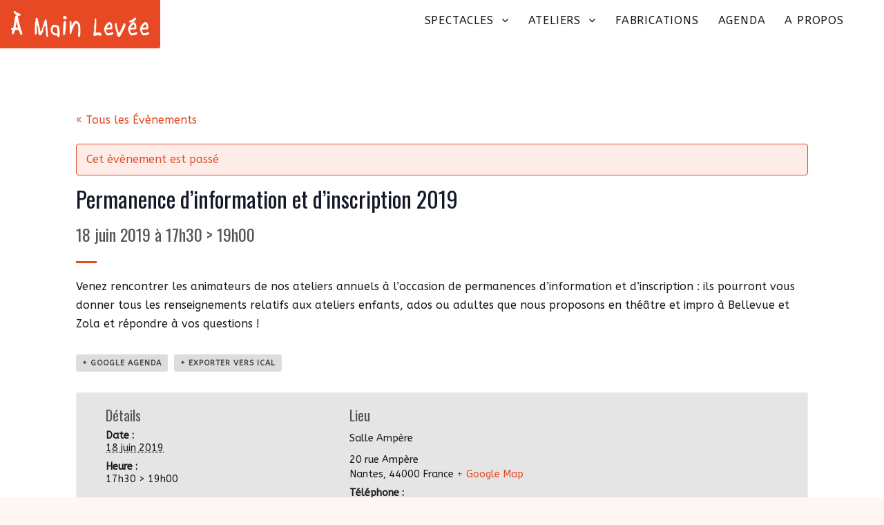

--- FILE ---
content_type: text/html; charset=UTF-8
request_url: https://amainlevee.fr/date/permanence-dinformation-et-dinscription-2019/
body_size: 10978
content:
<!DOCTYPE html>
<html lang="fr-FR" class="no-js">
<head>
	<meta charset="UTF-8">
	<meta name="viewport" content="width=device-width, initial-scale=1">
	<link rel="profile" href="http://gmpg.org/xfn/11">
		<script>(function(html){html.className = html.className.replace(/\bno-js\b/,'js')})(document.documentElement);</script>

	<!-- This site is optimized with the Yoast SEO plugin v15.5 - https://yoast.com/wordpress/plugins/seo/ -->
	<title>Permanence d&#039;information et d&#039;inscription 2019 - A Main Levée</title>
	<meta name="robots" content="index, follow, max-snippet:-1, max-image-preview:large, max-video-preview:-1" />
	<link rel="canonical" href="https://amainlevee.fr/date/permanence-dinformation-et-dinscription-2019/" />
	<meta property="og:locale" content="fr_FR" />
	<meta property="og:type" content="article" />
	<meta property="og:title" content="Permanence d&#039;information et d&#039;inscription 2019 - A Main Levée" />
	<meta property="og:description" content="Venez rencontrer les animateurs de nos ateliers annuels à l&rsquo;occasion de permanences d&rsquo;information et d&rsquo;inscription : ils pourront vous donner tous les renseignements relatifs aux ateliers enfants, ados ou adultes que nous proposons en théâtre et impro à Bellevue et Zola et répondre à vos questions !" />
	<meta property="og:url" content="https://amainlevee.fr/date/permanence-dinformation-et-dinscription-2019/" />
	<meta property="og:site_name" content="A Main Levée" />
	<meta property="article:modified_time" content="2019-06-04T18:48:20+00:00" />
	<meta name="twitter:card" content="summary_large_image" />
	<meta name="twitter:label1" content="Durée de lecture est.">
	<meta name="twitter:data1" content="0 minute">
	<script type="application/ld+json" class="yoast-schema-graph">{"@context":"https://schema.org","@graph":[{"@type":"WebSite","@id":"https://amainlevee.fr/#website","url":"https://amainlevee.fr/","name":"A Main Lev\u00e9e","description":"","potentialAction":[{"@type":"SearchAction","target":"https://amainlevee.fr/?s={search_term_string}","query-input":"required name=search_term_string"}],"inLanguage":"fr-FR"},{"@type":"WebPage","@id":"https://amainlevee.fr/date/permanence-dinformation-et-dinscription-2019/#webpage","url":"https://amainlevee.fr/date/permanence-dinformation-et-dinscription-2019/","name":"Permanence d'information et d'inscription 2019 - A Main Lev\u00e9e","isPartOf":{"@id":"https://amainlevee.fr/#website"},"datePublished":"2019-06-04T18:47:52+00:00","dateModified":"2019-06-04T18:48:20+00:00","inLanguage":"fr-FR","potentialAction":[{"@type":"ReadAction","target":["https://amainlevee.fr/date/permanence-dinformation-et-dinscription-2019/"]}]},{"@type":"Event","name":"Permanence d&rsquo;information et d&rsquo;inscription 2019","description":"Venez rencontrer les animateurs de nos ateliers annuels \u00e0 l&rsquo;occasion de permanences d&rsquo;information et d&rsquo;inscription : ils pourront vous donner tous les renseignements relatifs aux ateliers enfants, ados ou adultes que nous proposons en th\u00e9\u00e2tre et impro \u00e0 Bellevue et Zola et r\u00e9pondre \u00e0 vos questions !","url":"https://amainlevee.fr/date/permanence-dinformation-et-dinscription-2019/","startDate":"2019-06-18T17:30:00+01:00","endDate":"2019-06-18T19:00:00+01:00","location":{"@type":"Place","name":"Salle Amp\u00e8re","description":"","url":"","address":{"@type":"PostalAddress","streetAddress":"20 rue Amp\u00e8re","addressLocality":"Nantes","postalCode":"44000","addressCountry":"France"},"telephone":"0664175387","sameAs":""},"@id":"https://amainlevee.fr/date/permanence-dinformation-et-dinscription-2019/#event","mainEntityOfPage":{"@id":"https://amainlevee.fr/date/permanence-dinformation-et-dinscription-2019/#webpage"}}]}</script>
	<!-- / Yoast SEO plugin. -->


<link rel='dns-prefetch' href='//fonts.googleapis.com' />
<link rel='dns-prefetch' href='//s.w.org' />
<link rel="alternate" type="application/rss+xml" title="A Main Levée &raquo; Flux" href="https://amainlevee.fr/feed/" />
<link rel="alternate" type="application/rss+xml" title="A Main Levée &raquo; Flux des commentaires" href="https://amainlevee.fr/comments/feed/" />
<link rel="alternate" type="text/calendar" title="A Main Levée &raquo; Flux iCal" href="https://amainlevee.fr/agenda/?ical=1" />
		<script>
			window._wpemojiSettings = {"baseUrl":"https:\/\/s.w.org\/images\/core\/emoji\/13.0.1\/72x72\/","ext":".png","svgUrl":"https:\/\/s.w.org\/images\/core\/emoji\/13.0.1\/svg\/","svgExt":".svg","source":{"concatemoji":"https:\/\/amainlevee.fr\/wp-includes\/js\/wp-emoji-release.min.js?ver=5.6.16"}};
			!function(e,a,t){var n,r,o,i=a.createElement("canvas"),p=i.getContext&&i.getContext("2d");function s(e,t){var a=String.fromCharCode;p.clearRect(0,0,i.width,i.height),p.fillText(a.apply(this,e),0,0);e=i.toDataURL();return p.clearRect(0,0,i.width,i.height),p.fillText(a.apply(this,t),0,0),e===i.toDataURL()}function c(e){var t=a.createElement("script");t.src=e,t.defer=t.type="text/javascript",a.getElementsByTagName("head")[0].appendChild(t)}for(o=Array("flag","emoji"),t.supports={everything:!0,everythingExceptFlag:!0},r=0;r<o.length;r++)t.supports[o[r]]=function(e){if(!p||!p.fillText)return!1;switch(p.textBaseline="top",p.font="600 32px Arial",e){case"flag":return s([127987,65039,8205,9895,65039],[127987,65039,8203,9895,65039])?!1:!s([55356,56826,55356,56819],[55356,56826,8203,55356,56819])&&!s([55356,57332,56128,56423,56128,56418,56128,56421,56128,56430,56128,56423,56128,56447],[55356,57332,8203,56128,56423,8203,56128,56418,8203,56128,56421,8203,56128,56430,8203,56128,56423,8203,56128,56447]);case"emoji":return!s([55357,56424,8205,55356,57212],[55357,56424,8203,55356,57212])}return!1}(o[r]),t.supports.everything=t.supports.everything&&t.supports[o[r]],"flag"!==o[r]&&(t.supports.everythingExceptFlag=t.supports.everythingExceptFlag&&t.supports[o[r]]);t.supports.everythingExceptFlag=t.supports.everythingExceptFlag&&!t.supports.flag,t.DOMReady=!1,t.readyCallback=function(){t.DOMReady=!0},t.supports.everything||(n=function(){t.readyCallback()},a.addEventListener?(a.addEventListener("DOMContentLoaded",n,!1),e.addEventListener("load",n,!1)):(e.attachEvent("onload",n),a.attachEvent("onreadystatechange",function(){"complete"===a.readyState&&t.readyCallback()})),(n=t.source||{}).concatemoji?c(n.concatemoji):n.wpemoji&&n.twemoji&&(c(n.twemoji),c(n.wpemoji)))}(window,document,window._wpemojiSettings);
		</script>
		<style>
img.wp-smiley,
img.emoji {
	display: inline !important;
	border: none !important;
	box-shadow: none !important;
	height: 1em !important;
	width: 1em !important;
	margin: 0 .07em !important;
	vertical-align: -0.1em !important;
	background: none !important;
	padding: 0 !important;
}
</style>
	<link rel='stylesheet' id='tribe-accessibility-css-css'  href='https://amainlevee.fr/wp-content/plugins/the-events-calendar/common/src/resources/css/accessibility.min.css?ver=4.12.15.1' media='all' />
<link rel='stylesheet' id='tribe-events-full-calendar-style-css'  href='https://amainlevee.fr/wp-content/plugins/the-events-calendar/src/resources/css/tribe-events-full.min.css?ver=5.3.1.1' media='all' />
<link rel='stylesheet' id='tribe-events-custom-jquery-styles-css'  href='https://amainlevee.fr/wp-content/plugins/the-events-calendar/vendor/jquery/smoothness/jquery-ui-1.8.23.custom.css?ver=5.3.1.1' media='all' />
<link rel='stylesheet' id='tribe-events-bootstrap-datepicker-css-css'  href='https://amainlevee.fr/wp-content/plugins/the-events-calendar/vendor/bootstrap-datepicker/css/bootstrap-datepicker.standalone.min.css?ver=5.3.1.1' media='all' />
<link rel='stylesheet' id='tribe-events-calendar-style-css'  href='https://amainlevee.fr/wp-content/plugins/the-events-calendar/src/resources/css/tribe-events-full.min.css?ver=5.3.1.1' media='all' />
<link rel='stylesheet' id='tribe-events-calendar-full-mobile-style-css'  href='https://amainlevee.fr/wp-content/plugins/the-events-calendar/src/resources/css/tribe-events-full-mobile.min.css?ver=5.3.1.1' media='only screen and (max-width: 768px)' />
<link rel='stylesheet' id='tribe-common-skeleton-style-css'  href='https://amainlevee.fr/wp-content/plugins/the-events-calendar/common/src/resources/css/common-skeleton.min.css?ver=4.12.15.1' media='all' />
<link rel='stylesheet' id='tribe-tooltip-css'  href='https://amainlevee.fr/wp-content/plugins/the-events-calendar/common/src/resources/css/tooltip.min.css?ver=4.12.15.1' media='all' />
<link rel='stylesheet' id='wp-block-library-css'  href='https://amainlevee.fr/wp-includes/css/dist/block-library/style.min.css?ver=5.6.16' media='all' />
<link rel='stylesheet' id='wp-block-library-theme-css'  href='https://amainlevee.fr/wp-includes/css/dist/block-library/theme.min.css?ver=5.6.16' media='all' />
<link rel='stylesheet' id='photoswipe-core-css-css'  href='https://amainlevee.fr/wp-content/plugins/photoswipe-masonry/photoswipe-dist/photoswipe.css?ver=5.6.16' media='all' />
<link rel='stylesheet' id='pswp-skin-css'  href='https://amainlevee.fr/wp-content/plugins/photoswipe-masonry/photoswipe-dist/default-skin/default-skin.css?ver=5.6.16' media='all' />
<link rel='stylesheet' id='parent-style-css'  href='https://amainlevee.fr/wp-content/themes/twentysixteen/style.css?ver=5.6.16' media='all' />
<link rel='stylesheet' id='twentysixteen-fonts-css'  href='https://fonts.googleapis.com/css?family=ABeeZee%3A400%2C400i%7COswald%3A400&#038;subset=latin%2Clatin-ext' media='all' />
<link rel='stylesheet' id='genericons-css'  href='https://amainlevee.fr/wp-content/themes/twentysixteen/genericons/genericons.css?ver=20201208' media='all' />
<link rel='stylesheet' id='twentysixteen-style-css'  href='https://amainlevee.fr/wp-content/themes/twentysixteen-child/style.css?ver=20231107' media='all' />
<style id='twentysixteen-style-inline-css'>

		/* Custom Link Color */
		.menu-toggle:hover,
		.menu-toggle:focus,
		a,
		.main-navigation a:hover,
		.main-navigation a:focus,
		.dropdown-toggle:hover,
		.dropdown-toggle:focus,
		.social-navigation a:hover:before,
		.social-navigation a:focus:before,
		.post-navigation a:hover .post-title,
		.post-navigation a:focus .post-title,
		.tagcloud a:hover,
		.tagcloud a:focus,
		.site-branding .site-title a:hover,
		.site-branding .site-title a:focus,
		.entry-title a:hover,
		.entry-title a:focus,
		.entry-footer a:hover,
		.entry-footer a:focus,
		.comment-metadata a:hover,
		.comment-metadata a:focus,
		.pingback .comment-edit-link:hover,
		.pingback .comment-edit-link:focus,
		.comment-reply-link,
		.comment-reply-link:hover,
		.comment-reply-link:focus,
		.required,
		.site-info a:hover,
		.site-info a:focus {
			color: #e64923;
		}

		mark,
		ins,
		button:hover,
		button:focus,
		input[type="button"]:hover,
		input[type="button"]:focus,
		input[type="reset"]:hover,
		input[type="reset"]:focus,
		input[type="submit"]:hover,
		input[type="submit"]:focus,
		.pagination .prev:hover,
		.pagination .prev:focus,
		.pagination .next:hover,
		.pagination .next:focus,
		.widget_calendar tbody a,
		.page-links a:hover,
		.page-links a:focus {
			background-color: #e64923;
		}

		input[type="date"]:focus,
		input[type="time"]:focus,
		input[type="datetime-local"]:focus,
		input[type="week"]:focus,
		input[type="month"]:focus,
		input[type="text"]:focus,
		input[type="email"]:focus,
		input[type="url"]:focus,
		input[type="password"]:focus,
		input[type="search"]:focus,
		input[type="tel"]:focus,
		input[type="number"]:focus,
		textarea:focus,
		.tagcloud a:hover,
		.tagcloud a:focus,
		.menu-toggle:hover,
		.menu-toggle:focus {
			border-color: #e64923;
		}

		@media screen and (min-width: 56.875em) {
			.main-navigation li:hover > a,
			.main-navigation li.focus > a {
				color: #e64923;
			}
		}
	
</style>
<link rel='stylesheet' id='twentysixteen-block-style-css'  href='https://amainlevee.fr/wp-content/themes/twentysixteen/css/blocks.css?ver=20231016' media='all' />
<!--[if lt IE 10]>
<link rel='stylesheet' id='twentysixteen-ie-css'  href='https://amainlevee.fr/wp-content/themes/twentysixteen/css/ie.css?ver=20170530' media='all' />
<![endif]-->
<!--[if lt IE 9]>
<link rel='stylesheet' id='twentysixteen-ie8-css'  href='https://amainlevee.fr/wp-content/themes/twentysixteen/css/ie8.css?ver=20170530' media='all' />
<![endif]-->
<!--[if lt IE 8]>
<link rel='stylesheet' id='twentysixteen-ie7-css'  href='https://amainlevee.fr/wp-content/themes/twentysixteen/css/ie7.css?ver=20170530' media='all' />
<![endif]-->
<script src='https://amainlevee.fr/wp-includes/js/jquery/jquery.min.js?ver=3.5.1' id='jquery-core-js'></script>
<script src='https://amainlevee.fr/wp-includes/js/jquery/jquery-migrate.min.js?ver=3.3.2' id='jquery-migrate-js'></script>
<script src='https://amainlevee.fr/wp-content/plugins/the-events-calendar/vendor/php-date-formatter/js/php-date-formatter.min.js?ver=5.3.1.1' id='tribe-events-php-date-formatter-js'></script>
<script src='https://amainlevee.fr/wp-content/plugins/the-events-calendar/common/vendor/momentjs/moment.min.js?ver=4.12.15.1' id='tribe-moment-js'></script>
<script id='tribe-events-dynamic-js-extra'>
var tribe_dynamic_help_text = {"date_with_year":"j F Y","date_no_year":"j F","datepicker_format":"Y-m-d","datepicker_format_index":"0","days":["dimanche","lundi","mardi","mercredi","jeudi","vendredi","samedi"],"daysShort":["dim","lun","mar","mer","jeu","ven","sam"],"months":["janvier","f\u00e9vrier","mars","avril","mai","juin","juillet","ao\u00fbt","septembre","octobre","novembre","d\u00e9cembre"],"monthsShort":["Jan","Feb","Mar","Apr","mai","Jun","Jul","Aug","Sep","Oct","Nov","Dec"],"msgs":"[\"Cet \\u00e9v\\u00e8nement a lieu le %%startdatewithyear%% de %%starttime%% \\u00e0 %%endtime%%.\",\"Cet \\u00e9v\\u00e8nement commence \\u00e0 %%starttime%% le %%startdatewithyear%%.\",\"Cet \\u00e9v\\u00e8nement durera toute la journ\\u00e9e du %%startdatewithyear%%.\",\"Cet \\u00e9v\\u00e8nement commence \\u00e0 %%starttime%% le %%startdatenoyear%% et se termine \\u00e0 %%endtime%% le %%enddatewithyear%%\",\"Cet \\u00e9v\\u00e8nement commence \\u00e0 %%starttime%% le %%startdatenoyear%% et se termine le %%enddatewithyear%%\",\"Cet \\u00e9v\\u00e8nement dure toute la journ\\u00e9e du %%startdatenoyear%% au %%enddatewithyear%%.\"]"};
</script>
<script src='https://amainlevee.fr/wp-content/plugins/the-events-calendar/src/resources/js/events-dynamic.min.js?ver=5.3.1.1' id='tribe-events-dynamic-js'></script>
<script src='https://amainlevee.fr/wp-content/plugins/the-events-calendar/vendor/bootstrap-datepicker/js/bootstrap-datepicker.min.js?ver=5.3.1.1' id='tribe-events-bootstrap-datepicker-js'></script>
<script src='https://amainlevee.fr/wp-content/plugins/the-events-calendar/vendor/jquery-resize/jquery.ba-resize.min.js?ver=5.3.1.1' id='tribe-events-jquery-resize-js'></script>
<script src='https://amainlevee.fr/wp-content/plugins/the-events-calendar/vendor/jquery-placeholder/jquery.placeholder.min.js?ver=5.3.1.1' id='jquery-placeholder-js'></script>
<script id='tribe-events-calendar-script-js-extra'>
var tribe_js_config = {"permalink_settings":"\/%postname%\/","events_post_type":"tribe_events","events_base":"https:\/\/amainlevee.fr\/agenda\/","update_urls":{"shortcode":{"list":true,"month":true,"day":true}},"debug":""};
</script>
<script src='https://amainlevee.fr/wp-content/plugins/the-events-calendar/src/resources/js/tribe-events.min.js?ver=5.3.1.1' id='tribe-events-calendar-script-js'></script>
<script src='https://amainlevee.fr/wp-content/plugins/the-events-calendar/src/resources/js/tribe-events-bar.min.js?ver=5.3.1.1' id='tribe-events-bar-js'></script>
<script src='https://amainlevee.fr/wp-content/plugins/photoswipe-masonry/photoswipe-dist/photoswipe.min.js?ver=5.6.16' id='photoswipe-js'></script>
<script src='https://amainlevee.fr/wp-content/plugins/photoswipe-masonry/photoswipe-masonry.js?ver=5.6.16' id='photoswipe-masonry-js-js'></script>
<script src='https://amainlevee.fr/wp-content/plugins/photoswipe-masonry/photoswipe-dist/photoswipe-ui-default.min.js?ver=5.6.16' id='photoswipe-ui-default-js'></script>
<script src='https://amainlevee.fr/wp-content/plugins/photoswipe-masonry/masonry.pkgd.min.js?ver=5.6.16' id='photoswipe-masonry-js'></script>
<script src='https://amainlevee.fr/wp-content/plugins/photoswipe-masonry/imagesloaded.pkgd.min.js?ver=5.6.16' id='photoswipe-imagesloaded-js'></script>
<!--[if lt IE 9]>
<script src='https://amainlevee.fr/wp-content/themes/twentysixteen/js/html5.js?ver=3.7.3' id='twentysixteen-html5-js'></script>
<![endif]-->
<link rel="https://api.w.org/" href="https://amainlevee.fr/wp-json/" /><link rel='shortlink' href='https://amainlevee.fr/?p=1006' />
<link rel="alternate" type="application/json+oembed" href="https://amainlevee.fr/wp-json/oembed/1.0/embed?url=https%3A%2F%2Famainlevee.fr%2Fdate%2Fpermanence-dinformation-et-dinscription-2019%2F" />
<link rel="alternate" type="text/xml+oembed" href="https://amainlevee.fr/wp-json/oembed/1.0/embed?url=https%3A%2F%2Famainlevee.fr%2Fdate%2Fpermanence-dinformation-et-dinscription-2019%2F&#038;format=xml" />
<meta name="tec-api-version" content="v1"><meta name="tec-api-origin" content="https://amainlevee.fr"><link rel="https://theeventscalendar.com/" href="https://amainlevee.fr/wp-json/tribe/events/v1/events/1006" />		<style type="text/css">
		body:not(.custom-background-image):before, body:not(.custom-background-image):after {
    height: 0px;
		}

		.site-footer .site-title:after {
    content: "";
		}

@media screen and (min-width: 44.375em) {
.site {
 	margin: 0px;
}
}
		</style>
		<style type="text/css" id="twentysixteen-header-css">
		.site-branding {
			margin: 0 auto 0 0;
		}

		.site-branding .site-title,
		.site-description {
			clip: rect(1px, 1px, 1px, 1px);
			position: absolute;
		}
		</style>
		<style id="custom-background-css">
body.custom-background { background-color: #fff6f3; }
</style>
	<link rel="icon" href="https://amainlevee.fr/wp-content/uploads/2016/09/cropped-A_Main_levee-logo-ico-32x32.png" sizes="32x32" />
<link rel="icon" href="https://amainlevee.fr/wp-content/uploads/2016/09/cropped-A_Main_levee-logo-ico-192x192.png" sizes="192x192" />
<link rel="apple-touch-icon" href="https://amainlevee.fr/wp-content/uploads/2016/09/cropped-A_Main_levee-logo-ico-180x180.png" />
<meta name="msapplication-TileImage" content="https://amainlevee.fr/wp-content/uploads/2016/09/cropped-A_Main_levee-logo-ico-270x270.png" />
</head>

<body class="tribe_events-template-default single single-tribe_events postid-1006 custom-background wp-custom-logo wp-embed-responsive tribe-no-js tribe-bar-is-disabled no-sidebar events-single tribe-events-style-full elementor-default elementor-kit-1143 tribe-theme-parent-twentysixteen tribe-theme-child-twentysixteen-child page-template-full-width-php singular">
<div id="page" class="site">
		<header id="masthead" class="site-header" role="banner">
			<div class="site-header-main">
				<div class="site-branding">
					<a href="https://amainlevee.fr/" class="custom-logo-link" rel="home"><img width="200" height="38" src="https://amainlevee.fr/wp-content/uploads/2016/08/logo-A_Main_Levee-txt-blanc.png" class="custom-logo" alt="A Main Levée" /></a>
											<p class="site-title"><a href="https://amainlevee.fr/" rel="home">A Main Levée</a></p>
									</div><!-- .site-branding -->

									<button id="menu-toggle" class="menu-toggle"><span>Menu</span></button>

					<div id="site-header-menu" class="site-header-menu">
													<nav id="site-navigation" class="main-navigation" role="navigation" aria-label="Menu principal">
								<div class="menu-principal-container"><ul id="menu-principal" class="primary-menu"><li id="menu-item-311" class="menu-item menu-item-type-post_type menu-item-object-page menu-item-has-children menu-item-311"><a href="https://amainlevee.fr/theatre-marionnettes-poesie/">Spectacles</a>
<ul class="sub-menu">
	<li id="menu-item-1546" class="menu-item menu-item-type-post_type menu-item-object-page menu-item-1546"><a href="https://amainlevee.fr/theatre-marionnettes-poesie/cest-baleze-un-livre/">C’est Balèze un livre</a></li>
	<li id="menu-item-54" class="menu-item menu-item-type-post_type menu-item-object-page menu-item-54"><a href="https://amainlevee.fr/theatre-marionnettes-poesie/feuillets-d-une-saison-a-partir-dune-saison-en-enfer-de-rimbaud/">Feuillets d&rsquo;Une Saison</a></li>
	<li id="menu-item-354" class="menu-item menu-item-type-post_type menu-item-object-page menu-item-354"><a href="https://amainlevee.fr/theatre-marionnettes-poesie/spectacle-evenement-a-la-carte/">Spectacle évènement à la carte</a></li>
	<li id="menu-item-312" class="menu-item menu-item-type-post_type menu-item-object-page menu-item-312"><a href="https://amainlevee.fr/theatre-marionnettes-poesie/conte-de-grimm-sur-la-peur-mis-en-musique-pour-le-jeune-public/">Celui qui partit en quête de la peur</a></li>
	<li id="menu-item-53" class="menu-item menu-item-type-post_type menu-item-object-page menu-item-53"><a href="https://amainlevee.fr/theatre-marionnettes-poesie/adaptation-de-ben-jonson-pour-masques-et-marionnettes/">Volpone ou Le Gros Renard</a></li>
	<li id="menu-item-47" class="menu-item menu-item-type-post_type menu-item-object-page menu-item-47"><a href="https://amainlevee.fr/theatre-marionnettes-poesie/polichinelle/">Polichinelle</a></li>
</ul>
</li>
<li id="menu-item-94" class="menu-item menu-item-type-post_type menu-item-object-page menu-item-has-children menu-item-94"><a href="https://amainlevee.fr/ateliers/">Ateliers</a>
<ul class="sub-menu">
	<li id="menu-item-141" class="menu-item menu-item-type-post_type menu-item-object-page menu-item-141"><a href="https://amainlevee.fr/ateliers/ateliers-a-la-demande/">Ateliers ponctuels</a></li>
</ul>
</li>
<li id="menu-item-151" class="menu-item menu-item-type-post_type menu-item-object-page menu-item-151"><a href="https://amainlevee.fr/fabrications/">Fabrications</a></li>
<li id="menu-item-223" class="menu-item menu-item-type-custom menu-item-object-custom menu-item-223"><a href="https://amainlevee.fr/agenda">Agenda</a></li>
<li id="menu-item-324" class="menu-item menu-item-type-post_type menu-item-object-page menu-item-324"><a href="https://amainlevee.fr/a-propos/">A propos</a></li>
</ul></div>							</nav><!-- .main-navigation -->
						
													<nav id="social-navigation" class="social-navigation" role="navigation" aria-label="Menu des liens de réseaux sociaux">
								<div class="menu-sociaux-container"><ul id="menu-sociaux" class="social-links-menu"><li id="menu-item-277" class="menu-item menu-item-type-custom menu-item-object-custom menu-item-277"><a href="https://fr-fr.facebook.com/CieAMainLevee/"><span class="screen-reader-text">Facebook</span></a></li>
</ul></div>							</nav><!-- .social-navigation -->
											</div><!-- .site-header-menu -->
							</div><!-- .site-header-main -->

					</header><!-- .site-header -->
			<div class="site-inner">
		<a class="skip-link screen-reader-text" href="#content">Aller au contenu</a>
		<div id="content" class="site-content">

<div id="primary" class="content-area full-width">

	<main id="main" class="site-main" role="main">
		
<article id="post-0" class="post-0 page type-page status-draft hentry">

	<div class="entry-content">
		<div id="tribe-events" class="tribe-no-js" data-live_ajax="0" data-datepicker_format="0" data-category="" data-featured=""><div class="tribe-events-before-html"></div><span class="tribe-events-ajax-loading"><img class="tribe-events-spinner-medium" src="https://amainlevee.fr/wp-content/plugins/the-events-calendar/src/resources/images/tribe-loading.gif" alt="Chargement Évènements" /></span>
<div id="tribe-events-content" class="tribe-events-single">

	<p class="tribe-events-back">
		<a href="https://amainlevee.fr/agenda/"> &laquo; Tous les Évènements</a>
	</p>

	<!-- Notices -->
	<div class="tribe-events-notices"><ul><li>Cet évènement est passé</li></ul></div>
	<h1 class="tribe-events-single-event-title">Permanence d&rsquo;information et d&rsquo;inscription 2019</h1>
	<div class="tribe-events-schedule tribe-clearfix">
		<h2><span class="tribe-event-date-start">18 juin 2019 à 17h30</span> > <span class="tribe-event-time">19h00</span></h2>			</div>

	<!-- Event header -->
	<div id="tribe-events-header"  data-title="Permanence d&#039;information et d&#039;inscription 2019 - A Main Levée" data-viewtitle="Les prochains spectacles">
		<!-- Navigation -->
		<nav class="tribe-events-nav-pagination" aria-label="Navigation évènement">
			<ul class="tribe-events-sub-nav">
				<li class="tribe-events-nav-previous"><a href="https://amainlevee.fr/date/presentation-publique-des-ateliers-annuels-amateurs/"><span>&laquo;</span> Présentation publique des ateliers annuels amateurs.</a></li>
				<li class="tribe-events-nav-next"><a href="https://amainlevee.fr/date/les-ptits-enchantements-du-dix-accueillent-celui-qui-partit-en-quete-de-la-peur/">Les P&rsquo;tits Enchantements du Dix accueillent « Celui qui partit en quête de la Peur » <span>&raquo;</span></a></li>
			</ul>
			<!-- .tribe-events-sub-nav -->
		</nav>
	</div>
	<!-- #tribe-events-header -->

			<div id="post-1006" class="post-1006 tribe_events type-tribe_events status-publish hentry">
			<!-- Event featured image, but exclude link -->
			
			<!-- Event content -->
						<div class="tribe-events-single-event-description tribe-events-content">
				<p>Venez rencontrer les animateurs de nos ateliers annuels à l&rsquo;occasion de permanences d&rsquo;information et d&rsquo;inscription : ils pourront vous donner tous les renseignements relatifs aux ateliers enfants, ados ou adultes que nous proposons en théâtre et impro à Bellevue et Zola et répondre à vos questions !</p>
			</div>
			<!-- .tribe-events-single-event-description -->
			<div class="tribe-events-cal-links"><a class="tribe-events-gcal tribe-events-button" href="https://www.google.com/calendar/event?action=TEMPLATE&#038;text=Permanence+d%27information+et+d%27inscription+2019&#038;dates=20190618T173000/20190618T190000&#038;details=Venez+rencontrer+les+animateurs+de+nos+ateliers+annuels+%C3%A0+l%27occasion+de+permanences+d%27information+et+d%27inscription+%3A+ils+pourront+vous+donner+tous+les+renseignements+relatifs+aux+ateliers+enfants%2C+ados+ou+adultes+que+nous+proposons+en+th%C3%A9%C3%A2tre+et+impro+%C3%A0+Bellevue+et+Zola+et+r%C3%A9pondre+%C3%A0+vos+questions+%21&#038;location=Salle+Amp%C3%A8re%2C+20+rue+Amp%C3%A8re%2C+Nantes%2C+44000%2C+France&#038;trp=false&#038;sprop=website:https://amainlevee.fr&#038;ctz=Europe%2FLondon" title="Ajouter à Google Agenda">+ Google Agenda</a><a class="tribe-events-ical tribe-events-button" href="https://amainlevee.fr/date/permanence-dinformation-et-dinscription-2019/?ical=1" title="Télécharger le fichier .ics" >+ Exporter vers iCal</a></div><!-- .tribe-events-cal-links -->
			<!-- Event meta -->
						
	<div class="tribe-events-single-section tribe-events-event-meta primary tribe-clearfix">


<div class="tribe-events-meta-group tribe-events-meta-group-details">
	<h2 class="tribe-events-single-section-title"> Détails </h2>
	<dl>

		
			<dt class="tribe-events-start-date-label"> Date : </dt>
			<dd>
				<abbr class="tribe-events-abbr tribe-events-start-date published dtstart" title="2019-06-18"> 18 juin 2019 </abbr>
			</dd>

			<dt class="tribe-events-start-time-label"> Heure : </dt>
			<dd>
				<div class="tribe-events-abbr tribe-events-start-time published dtstart" title="2019-06-18">
					17h30 &gt; 19h00									</div>
			</dd>

		
		
		
		
		
			</dl>
</div>

<div class="tribe-events-meta-group tribe-events-meta-group-venue">
	<h2 class="tribe-events-single-section-title"> Lieu </h2>
	<dl>
		
		<dd class="tribe-venue"> Salle Ampère </dd>

					<dd class="tribe-venue-location">
				<address class="tribe-events-address">
					<span class="tribe-address">

<span class="tribe-street-address">20 rue Ampère</span>
	
		<br>
		<span class="tribe-locality">Nantes</span><span class="tribe-delimiter">,</span>


	<span class="tribe-postal-code">44000</span>

	<span class="tribe-country-name">France</span>

</span>

											<a class="tribe-events-gmap" href="https://maps.google.com/maps?f=q&#038;source=s_q&#038;hl=en&#038;geocode=&#038;q=20+rue+Amp%C3%A8re+Nantes+44000+France" title="Cliquez pour voir une carte Google Map" target="_blank">+ Google Map</a>									</address>
			</dd>
		
					<dt class="tribe-venue-tel-label"> Téléphone : </dt>
			<dd class="tribe-venue-tel"> 0664175387 </dd>
		
		
			</dl>
</div>
<div class="tribe-events-meta-group tribe-events-meta-group-gmap">
<div class="tribe-events-venue-map">
	<div id="tribe-events-gmap-0" style="height: 350px; width: 100%" aria-hidden="true"></div><!-- #tribe-events-gmap- -->
</div>
</div>
	</div>


					</div> <!-- #post-x -->
			
	<!-- Event footer -->
	<div id="tribe-events-footer">
		<!-- Navigation -->
		<nav class="tribe-events-nav-pagination" aria-label="Navigation évènement">
			<ul class="tribe-events-sub-nav">
				<li class="tribe-events-nav-previous"><a href="https://amainlevee.fr/date/presentation-publique-des-ateliers-annuels-amateurs/"><span>&laquo;</span> Présentation publique des ateliers annuels amateurs.</a></li>
				<li class="tribe-events-nav-next"><a href="https://amainlevee.fr/date/les-ptits-enchantements-du-dix-accueillent-celui-qui-partit-en-quete-de-la-peur/">Les P&rsquo;tits Enchantements du Dix accueillent « Celui qui partit en quête de la Peur » <span>&raquo;</span></a></li>
			</ul>
			<!-- .tribe-events-sub-nav -->
		</nav>
	</div>
	<!-- #tribe-events-footer -->

</div><!-- #tribe-events-content --><div class="tribe-events-after-html"></div></div><!-- #tribe-events -->
<!--
Ce calendrier est généré par The Events Calendar.
http://m.tri.be/18wn
-->
	</div><!-- .entry-content -->

</article><!-- #post-## -->
	</main><!-- .site-main -->
</div><!-- .content-area -->

		</div><!-- .site-content -->
	</div><!-- .site-inner -->
		<footer id="colophon" class="site-footer" role="contentinfo">

			<div class="widget-area contact">
			<section id="text-3" class="widget widget_text"><h2 class="widget-title">Contact</h2>			<div class="textwidget"><ul>
<li><a href="&#x6d;&#x61;&#x69;&#108;&#116;o:&#x63;&#x69;&#x65;&#64;&#97;ma&#x69;&#x6e;&#x6c;&#101;&#118;ee&#x2e;&#x66;&#x72;">&#99;i&#x65;&#64;&#x61;m&#x61;i&#x6e;&#108;&#x65;&#118;&#x65;&#101;&#x2e;&#102;r</a></li>
<li>06 64 17 53 87</li>
<li>Cie A main Levée<br />
39 rue de Bougainville<br />
44100 Nantes</li>
<li><a href="https://fr-fr.facebook.com/CieAMainLevee/" target="_blank" rel="noopener">Facebook/CieAMainLevee</a></li>
</ul>
</div>
		</section>		</div><!-- .widget-area -->
	
							<nav class="main-navigation" role="navigation" aria-label="Menu principal de pied">
					<div class="menu-principal-container"><ul id="menu-principal-1" class="primary-menu"><li class="menu-item menu-item-type-post_type menu-item-object-page menu-item-has-children menu-item-311"><a href="https://amainlevee.fr/theatre-marionnettes-poesie/">Spectacles</a>
<ul class="sub-menu">
	<li class="menu-item menu-item-type-post_type menu-item-object-page menu-item-1546"><a href="https://amainlevee.fr/theatre-marionnettes-poesie/cest-baleze-un-livre/">C’est Balèze un livre</a></li>
	<li class="menu-item menu-item-type-post_type menu-item-object-page menu-item-54"><a href="https://amainlevee.fr/theatre-marionnettes-poesie/feuillets-d-une-saison-a-partir-dune-saison-en-enfer-de-rimbaud/">Feuillets d&rsquo;Une Saison</a></li>
	<li class="menu-item menu-item-type-post_type menu-item-object-page menu-item-354"><a href="https://amainlevee.fr/theatre-marionnettes-poesie/spectacle-evenement-a-la-carte/">Spectacle évènement à la carte</a></li>
	<li class="menu-item menu-item-type-post_type menu-item-object-page menu-item-312"><a href="https://amainlevee.fr/theatre-marionnettes-poesie/conte-de-grimm-sur-la-peur-mis-en-musique-pour-le-jeune-public/">Celui qui partit en quête de la peur</a></li>
	<li class="menu-item menu-item-type-post_type menu-item-object-page menu-item-53"><a href="https://amainlevee.fr/theatre-marionnettes-poesie/adaptation-de-ben-jonson-pour-masques-et-marionnettes/">Volpone ou Le Gros Renard</a></li>
	<li class="menu-item menu-item-type-post_type menu-item-object-page menu-item-47"><a href="https://amainlevee.fr/theatre-marionnettes-poesie/polichinelle/">Polichinelle</a></li>
</ul>
</li>
<li class="menu-item menu-item-type-post_type menu-item-object-page menu-item-has-children menu-item-94"><a href="https://amainlevee.fr/ateliers/">Ateliers</a>
<ul class="sub-menu">
	<li class="menu-item menu-item-type-post_type menu-item-object-page menu-item-141"><a href="https://amainlevee.fr/ateliers/ateliers-a-la-demande/">Ateliers ponctuels</a></li>
</ul>
</li>
<li class="menu-item menu-item-type-post_type menu-item-object-page menu-item-151"><a href="https://amainlevee.fr/fabrications/">Fabrications</a></li>
<li class="menu-item menu-item-type-custom menu-item-object-custom menu-item-223"><a href="https://amainlevee.fr/agenda">Agenda</a></li>
<li class="menu-item menu-item-type-post_type menu-item-object-page menu-item-324"><a href="https://amainlevee.fr/a-propos/">A propos</a></li>
</ul></div>				</nav><!-- .main-navigation -->
			
			<div class="site-info">
				<section class="widget widget_search" id="search-footer">
					
<form role="search" method="get" class="search-form" action="https://amainlevee.fr/">
	<label>
		<span class="screen-reader-text">
			Recherche pour :		</span>
		<input type="search" class="search-field" placeholder="Recherche&hellip;" value="" name="s" />
	</label>
	<button type="submit" class="search-submit"><span class="screen-reader-text">
		Recherche	</span></button>
</form>
				</section>

								<section id="site-titre-social">
				<span class="site-title">Compagnie <a href="https://amainlevee.fr/" rel="home">A Main Levée</a></span>
							<nav class="social-navigation" role="navigation" aria-label="Menu de liens sociaux de pied">
					<div class="menu-sociaux-container"><ul id="menu-sociaux-1" class="social-links-menu"><li class="menu-item menu-item-type-custom menu-item-object-custom menu-item-277"><a href="https://fr-fr.facebook.com/CieAMainLevee/"><span class="screen-reader-text">Facebook</span></a></li>
</ul></div>				</nav><!-- .social-navigation -->
							</section><!-- #site-titre-social -->
			</div><!-- .site-info -->
		</footer><!-- .site-footer -->
</div><!-- .site -->

			<!-- Root element of PhotoSwipe. Must have class pswp. -->
			<div class="pswp" tabindex="-1" role="dialog" aria-hidden="true">

			    <!-- Background of PhotoSwipe.
			         Its a separate element, as animating opacity is faster than rgba(). -->
			    <div class="pswp__bg"></div>

			    <!-- Slides wrapper with overflow:hidden. -->
			    <div class="pswp__scroll-wrap">

			        <!-- Container that holds slides.
			                PhotoSwipe keeps only 3 slides in DOM to save memory. -->
			        <div class="pswp__container">
			            <!-- dont modify these 3 pswp__item elements, data is added later on -->
			            <div class="pswp__item"></div>
			            <div class="pswp__item"></div>
			            <div class="pswp__item"></div>
			        </div>

			        <!-- Default (PhotoSwipeUI_Default) interface on top of sliding area. Can be changed. -->
			        <div class="pswp__ui pswp__ui--hidden">

			            <div class="pswp__top-bar">

			                <!--  Controls are self-explanatory. Order can be changed. -->

			                <div class="pswp__counter"></div>

			                <button class="pswp__button pswp__button--close" title="Close (Esc)"></button>

			                <button class="pswp__button pswp__button--share" title="Share"></button>

			                <button class="pswp__button pswp__button--fs" title="Toggle fullscreen"></button>

			                <button class="pswp__button pswp__button--zoom" title="Zoom in/out"></button>

			                <!-- Preloader demo http://codepen.io/dimsemenov/pen/yyBWoR -->
			                <!-- element will get class pswp__preloader--active when preloader is running -->
			                <div class="pswp__preloader">
			                    <div class="pswp__preloader__icn">
			                      <div class="pswp__preloader__cut">
			                        <div class="pswp__preloader__donut"></div>
			                      </div>
			                    </div>
			                </div>
			            </div>

			            <div class="pswp__share-modal pswp__share-modal--hidden pswp__single-tap">
			                <div class="pswp__share-tooltip"></div>
			            </div>

			            <button class="pswp__button pswp__button--arrow--left" title="Previous (arrow left)">
			            </button>

			            <button class="pswp__button pswp__button--arrow--right" title="Next (arrow right)">
			            </button>

			            <div class="pswp__caption">
			                <div class="pswp__caption__center"></div>
			            </div>

			          </div>

			        </div>

			</div>		<script>
		( function ( body ) {
			'use strict';
			body.className = body.className.replace( /\btribe-no-js\b/, 'tribe-js' );
		} )( document.body );
		</script>
		<script> /* <![CDATA[ */var tribe_l10n_datatables = {"aria":{"sort_ascending":": activer pour trier la colonne ascendante","sort_descending":": activer pour trier la colonne descendante"},"length_menu":"Afficher les saisies _MENU_","empty_table":"Aucune donn\u00e9e disponible sur le tableau","info":"Affichant_START_ \u00e0 _END_ du _TOTAL_ des saisies","info_empty":"Affichant 0 \u00e0 0 de 0 saisies","info_filtered":"(filtr\u00e9 \u00e0 partir du total des saisies _MAX_ )","zero_records":"Aucun enregistrement correspondant trouv\u00e9","search":"Rechercher :","all_selected_text":"Tous les \u00e9l\u00e9ments de cette page ont \u00e9t\u00e9 s\u00e9lectionn\u00e9s. ","select_all_link":"S\u00e9lectionner toutes les pages","clear_selection":"Effacer la s\u00e9lection.","pagination":{"all":"Tout","next":"Suivant","previous":"Pr\u00e9c\u00e9dent"},"select":{"rows":{"0":"","_":": a s\u00e9lectionn\u00e9 %d rang\u00e9es","1":": a s\u00e9lectionn\u00e9 une rang\u00e9e"}},"datepicker":{"dayNames":["dimanche","lundi","mardi","mercredi","jeudi","vendredi","samedi"],"dayNamesShort":["dim","lun","mar","mer","jeu","ven","sam"],"dayNamesMin":["D","L","M","M","J","V","S"],"monthNames":["janvier","f\u00e9vrier","mars","avril","mai","juin","juillet","ao\u00fbt","septembre","octobre","novembre","d\u00e9cembre"],"monthNamesShort":["janvier","f\u00e9vrier","mars","avril","mai","juin","juillet","ao\u00fbt","septembre","octobre","novembre","d\u00e9cembre"],"monthNamesMin":["Jan","F\u00e9v","Mar","Avr","Mai","Juin","Juil","Ao\u00fbt","Sep","Oct","Nov","D\u00e9c"],"nextText":"Suivant","prevText":"Pr\u00e9c\u00e9dent","currentText":"Aujourd\u2019hui ","closeText":"Termin\u00e9","today":"Aujourd\u2019hui ","clear":"Effac\u00e9"}};/* ]]> */ </script><script id='twentysixteen-script-js-extra'>
var screenReaderText = {"expand":"ouvrir le sous-menu","collapse":"fermer le sous-menu"};
</script>
<script src='https://amainlevee.fr/wp-content/themes/twentysixteen/js/functions.js?ver=20230629' id='twentysixteen-script-js'></script>
<script src='https://amainlevee.fr/wp-includes/js/wp-embed.min.js?ver=5.6.16' id='wp-embed-js'></script>
<script src='https://maps.googleapis.com/maps/api/js?key=AIzaSyCRM8VO2mP-3zG-5xYGiIVnf0CPVjq0Zmc&#038;ver=5.3.1.1' id='tribe-events-google-maps-js'></script>
<script id='tribe_events_embedded_map-js-extra'>
var tribeEventsSingleMap = {"addresses":[{"address":"20 rue Amp\u00e8re Nantes 44000 France ","title":"Salle Amp\u00e8re"}],"zoom":"13","pin_url":""};
</script>
<script src='https://amainlevee.fr/wp-content/plugins/the-events-calendar/src/resources/js/embedded-map.min.js?ver=5.3.1.1' id='tribe_events_embedded_map-js'></script>
</body>
</html>


--- FILE ---
content_type: text/css
request_url: https://amainlevee.fr/wp-content/themes/twentysixteen-child/style.css?ver=20231107
body_size: 5559
content:
/*
 Theme Name:     twentysixteen Child Theme
 Theme URI:      https://elementor.com/
 Description:    A minimal child theme to use with the TwentySixteen Theme, that includes a full width template. This can be used in <a href="https://elementor.com">Elementor</a> in order to design full width sections.
 Author:         Elementor.com
 Author URI:     https://elementor.com/
 Template:       twentysixteen
 Version:        1.0.0
*/

.home-rotator {
    height: 900px !important;
}
body:not(.elementor-editor-active) .home-rotator {
    overflow: hidden !important;
}
.page-id-642 #main {
    margin: 0;
}
.home-rotator .elementor-slick-slider .slick-next,
.home-rotator .elementor-slick-slider .slick-prev {
    top: 40px;
}
.home-titre {
    position: absolute !important;
    top: 200px !important;
    width: 100% !important;
}

/*--------------------------------------------------------------
# PAGE PLEINE LARGEUR
--------------------------------------------------------------*/

.page-template-full-width .full-width,
.single-format-standard .full-width,
.blog .full-width {
	width: 100%;
}

.page-template-full-width .site-inner,
.single-format-standard .site-inner,
.blog .site-inner {
	max-width: 100%;
}

.page-template-full-width .site-content,
.single-format-standard .site-content,
.blog .site-inner {
	padding: 0;
}

header#masthead,
footer#colophon {
    margin: 0 auto;
    max-width: 1320px;
}
.content-area {
    float: none;
    margin-right: 0;
}
 
.page-template-full-width .entry-content,
.single-format-standard .site-main,
.blog .site-main
 {
    margin-right: auto;
    margin-left: auto;
}

@media screen and (min-width: 56.875em) {

	.page-template-full-width .entry-content,
	.single-format-standard .site-main,
	.blog .site-main {
	    margin-right: auto;
	    margin-left: auto;
	}
}

@media screen and (min-width: 44.375em) {

	.page-template-full-width .entry-content,
	.single-format-standard .site-main {
	    margin-right: auto;
	}

	/*.entry-header, .entry-summary, .entry-content, .entry-footer, .page-content {
    		margin-left: 10%;
		margin-right: 10%;
	}*/
	body:not(.search-results) article:not(.type-page) .entry-content {
    		float: none;
    		width: auto;
	}
	body:not(.search-results) article:not(.type-page) .entry-footer {
    		float: none;
    		margin-top: 3.5em;
    		width: auto;
	}
	.entry-header, .post-thumbnail, .entry-content, .entry-summary, .entry-footer, .comments-area, .image-navigation, .post-navigation, .page-header, .page-content, .content-bottom-widgets {
		margin-left: 7.6923%;
    		margin-right: 7.6923%;
	}
	article, aside, details, figcaption, figure, footer, header, main, menu, nav, section, summary { display: block; }
	.single-format-standard .site-main {
    		max-width: 1320px;
	}
	.single .byline, .group-blog .byline {
    		display: inline;
	}
	.entry-footer > span:not(:last-child)::after {
    		content: "/";
    		display: inline-block;
    		opacity: 0.7;
    		padding: 0 0.538462em;
	}
	.entry-footer .avatar {
    		height: 21px;
    		margin: -0.153846em 0.538462em 0 0;
    		width: 21px;
	}
}

.post-navigation {
    border-bottom: none;
    border-top: 1px dotted #E64923;
    clear: both;
    font-family: ABeeZee,"Helvetica Neue",sans-serif;
}
.post-navigation div + div {
    border-top: 1px dotted #E64923;
}

/*--------------------------------------------------------------
# SUPPRESSION DES BORDURES NOIRES
--------------------------------------------------------------*/

body:not(.custom-background-image):before,
body:not(.custom-background-image):after {
    height: 0px !important;
}

.site { margin: 0; }


/*--------------------------------------------------------------
# VISUELS différents selon chaque "top-parent"
--------------------------------------------------------------*/
/** SPECTACLES */
.top-parent-278 .site-branding:after {
    content: '';
    width: 258px;
    height: 131px;
    background:url(img/deco-spectacles.png) no-repeat;
    top: 53px;
    left: 0;
    position: absolute;
    display: inline-block;
}
.site-header-menu.toggled-on, .no-js .site-header-menu {
    background: rgba(255, 255, 255, 0.8);
    padding: 0 1em;
    position: relative;
}

@media screen and (max-width: 44.375em) {
	.top-parent-278 .site-branding:after {
	    background-size: 92% auto;
	    top: 51px;
	}
}
/** FABRICATIONS */
.top-parent-149 .site-branding:after {
    content: '';
    width: 524px;
    height: 180px;
    background:url(img/deco-fabrications.png) no-repeat;
    top: 55px;
    left: 0;
    position: absolute;
    display: inline-block;
}
.site-header-menu.toggled-on, .no-js .site-header-menu {
    background: rgba(255, 255, 255, 0.8);
    padding: 0 1em;
    position: relative;
}

@media screen and (max-width: 44.375em) {
	.top-parent-149 .site-branding:after {
	    width: 100%;
	    background-size: 92% auto;
	    top: 52px;
	}
}


/*--------------------------------------------------------------
# ACCUEIL + MENU
--------------------------------------------------------------*/

.site-header {
    padding-top: 0 !important;
    padding-bottom: 0 !important;
}
.site-header {
    padding: 5.25em 4.5455% 0 0;
}

.home .site-header {
    margin-bottom: -100px !important;
    position: relative;
    /*z-index: 100;*/
}

.custom-logo-link img:hover {
    opacity: 0.7;
}

.home .site-header-menu.toggled-on, .home .no-js .site-header-menu { margin-bottom: 120px; }
.home .site-branding { display: none; }
.home h1.entry-title { display: none; }
.home .site-header-main {
    -webkit-justify-content: flex-end;
    justify-content: flex-end;
}
/*.home .menu-principal-container > ul > li:first-child { display: none; }*/
.home .menu-principal-container > ul > li:first-child { border-top: none; }

.menu-principal-container > ul > li:first-child { border-top: none; }
.main-navigation .primary-menu { border-bottom: none; }

.menu-toggle { border: none; }
.menu-toggle span { display: none; }   
.menu-toggle::before {
    content: '\f419';
    display: inline-block;
    font-family: "Genericons";
    /*margin-right: 0.5em; */
    vertical-align: bottom;
      font-size: 1.5em;
      line-height: .85em;
  color: #E64923;
  font-weight: normal;
  font-size: 2em;
}
.home .menu-toggle::before { color: #fff; }
.menu-toggle:hover::before { color: #E64923; }
.home .menu-toggle:hover::before { color: #fff; }
.menu-toggle.toggled-on::before {
    content: '\f406';

    color: rgba(255,255,255,1);
}
.menu-toggle.toggled-on,
.menu-toggle.toggled-on:hover {
    background-color: #E64923;
}

@media screen and (min-width: 56.875em) {

	.home .site-header-main {
	    -webkit-justify-content: center;
	    justify-content: center;
	}
	.home .site-header {
	    padding-bottom: 0 !important;
	    padding-top: 0 !important;
	}
	/*.home .site-branding, */.home .site-header-menu, .home .header-image {
	    margin-bottom: 6.5em !important;
	    margin-top: .5em !important;
	}
}
@media screen and (min-width: 56.875em) {

    .main-navigation ul ul {
        border-bottom: 1px solid #d1d1d1;
        border-radius: 5px;
        box-shadow: 0 0 5px rgba(0, 0, 0, 0.3);
    }
}

@media screen and (max-width: 56.875em) {

    .home .site-header {
        z-index: 100;
    }
    .site-header {
        padding: 0 4.5455%;
    }
    .site-branding {
	margin: 0 auto 0 -5% !important;
    }
}
@media screen and (max-width: 767px) {
    .case-facebook > div:first-child { border-right: none !important; }
}

.accueil-actus h2 { margin: .5em 0; }
.accueil-actus h5 { display: none; margin: .5em 0; }
.accueil-actus ul {
    list-style: outside none none;
    margin: 0;
    padding-left: 0;
}
ol.tribe-list-widget {
    list-style: none;
    margin: 0;
    padding: 0 0 2em 0;
}
h4.tribe-event-title {
    margin-bottom: 0;
    padding: 1em 0 .3em;

}
.actualite h2,
.case-agenda h3 {
    color: #555 !important;

}
.case-agenda h4 {
    text-transform: none !important;
    letter-spacing: 0 !important;
	font-family: ABeeZee,"Helvetica Neue",sans-serif !important;
	font-size: 1em !important;
}
.elementor-container .tribe-events-widget-link a {
    border: 1px solid #B8B8B8;
    border-radius: 5px;
    padding: 12px 24px;
    font-size: 15px;
	transition: all 0.5s ease 0s;
    color: #B8B8B8 !important;
    display: inline-block;
    line-height: 1.2;
    font-weight: 500;
    font-family: "Roboto", Sans-serif;
}
.elementor-container .tribe-events-widget-link a:hover {
    color: #e64923 !important;
    border-color: rgba(230, 73, 35, 0.2);
}
.tribe-events-widget-link {
	margin-top: 2em;
    display: inline-block;
    transition-duration: 0.3s;
    transition-property: transform;
}
.tribe-events-widget-link:active, .tribe-events-widget-link:focus, .tribe-events-widget-link:hover {
    transform: scale(1.1);
}

.accueil-actus .post-date { font-size: .8em; }
.accueil-actus .post-date:before {
    content: '\f133';
    font-family: FontAwesome;
    display: inline-block;
    font-size: 0.9em;
    margin: 0 0.5em 0 1em;
}

.accueil-actus a,
.tribe-list-widget a {
    /*border-bottom: 1px solid #e64923;*/
    display: block;
    text-decoration: underline !important;
}
.accueil-actus a:hover,
.tribe-list-widget a:hover {
    border-bottom: none;
    text-decoration: none !important;
}

.accueil-actus ul li {
    display: block;
}
.accueil-actus ul li:before {
    content: '—';
    color: rgba(0,0,0,0.25);
    font-size: 0.7em;
    line-height: 0.7em;
    display: block;
}
.accueil-actus ul li:first-child:before {
    display: none;
}
.accueil .tribe-event-duration {
    font-size: .9em;
}

.home .spectacles a:link, .home .spectacles a:visited { color: #E64923 !important; padding-bottom: .5em; }
.home .ateliers a:link, .home .ateliers a:visited { color: #79BE95 !important; padding-bottom: .5em; }
.home .fabrications a:link, .home .fabrications a:visited { color: #2C6461 !important; padding-bottom: .5em; }

.home .spectacles a:hover,
.home .ateliers a:hover,
.home .fabrications a:hover {
    border-bottom: 3px solid !important;
}

h1.entry-title {
background: rgba(238,238,238,1);
background: -moz-linear-gradient(top, rgba(238,238,238,1) 0%, rgba(246,246,246,0.47) 53%, rgba(238,238,238,0) 100%);
background: -webkit-gradient(left top, left bottom, color-stop(0%, rgba(238,238,238,1)), color-stop(53%, rgba(246,246,246,0.47)), color-stop(100%, rgba(238,238,238,0)));
background: -webkit-linear-gradient(top, rgba(238,238,238,1) 0%, rgba(246,246,246,0.47) 53%, rgba(238,238,238,0) 100%);
background: -o-linear-gradient(top, rgba(238,238,238,1) 0%, rgba(246,246,246,0.47) 53%, rgba(238,238,238,0) 100%);
background: -ms-linear-gradient(top, rgba(238,238,238,1) 0%, rgba(246,246,246,0.47) 53%, rgba(238,238,238,0) 100%);
background: linear-gradient(to bottom, rgba(238,238,238,1) 0%, rgba(246,246,246,0.47) 53%, rgba(238,238,238,0) 100%);
filter: progid:DXImageTransform.Microsoft.gradient( startColorstr='#eeeeee', endColorstr='#eeeeee', GradientType=0 );

    color: #e64923;
    font-size: 2em;
    padding: 0.5em 0;
    text-align: center;
    text-transform: uppercase;
}

.widget { border-top: none; }

footer#colophon {
    margin: 0 auto;
    max-width: 100%;
}
.site-footer {
    align-items: center;
    background-color: #FFF6F3;
    border-top: 1px dotted #e64923;
    padding: 2em 4.5455%;
	    -webkit-justify-content: space-around;
	    justify-content: space-around;
}
.site-footer .contact { padding-bottom: 2em; }
.site-footer .contact ul {
    list-style: none;
    padding: 0;
    margin: 0;
}

.site-footer .contact ul li { margin: 1em 0; padding-left: 1.5em; }
.site-footer .contact ul li { margin: 1em 0; padding-left: 0; }
/*

.site-footer .contact ul li:before {
    display: inline-block;
    font-family: FontAwesome;
    color: #E64923;
    margin-left: -1.5em; 
    width: 1.5em;
}
.site-footer .contact ul li:first-child:before { content:"\f003"; }
.site-footer .contact ul li:nth-child(2):before { content:"\f095"; }
.site-footer .contact ul li:nth-child(3):before { content:"\f0e0"; }
.site-footer .contact ul li:last-child:before { content:"\f230"; }
*/

.site-footer .site-info { margin: 0.538462em 0; }

.site-footer #search-footer { display:block; padding-bottom: 1.5em; }
.site-footer #search-footer button { background: #E64923; color: #fff }
.site-footer #search-footer button:hover { background: #000; }

.site-footer .site-title { font-style: italic; }
.site-footer .site-title a { font-weight: bold; font-style: normal; }
.site-footer .social-navigation { display: inline-block; margin-top: 1em; }
#site-titre-social {
    display: flex;
    flex-wrap: wrap;
    align-items: center;
    justify-content: space-around;
}


/*--------------------------------------------------------------
# MENU ORANGE
--------------------------------------------------------------*/

header#masthead, footer#colophon {
    margin: 0 auto;
    max-width: 100%;
}
.site-branding, .site-header-menu, .header-image {
    margin-bottom: .5em;
    margin-top: .5em;
}
.site-branding {
    margin-top: 0em;
}
.custom-logo-link {
    background: #e64923;
    border-radius: 0 0 3px 0;
    padding: 1em;
}
.wp-custom-logo .site-header-main {
  align-items: flex-start;
}
/*
.site-header { background: #e64923; }

.menu-principal-container > ul > li > a:link,
.menu-principal-container > ul > li > a:visited {
    color: #fff !important;
    }
.menu-principal-container > ul > li > a:hover {
    color: #000 !important;
    }
*/

.main-navigation .current-menu-item > a, .main-navigation .current-menu-ancestor > a {
    color: #E64923;
}


/*--------------------------------------------------------------
# TYPOGRAPHIE
--------------------------------------------------------------*/
body,
button,
input,
select,
textarea {
	color: #1a1a1a;
	font-family: ABeeZee,"Helvetica Neue",sans-serif !important;
	font-size: 16px;
	font-size: 1rem;
	line-height: 1.75;
}

/* Placeholder text color -- selectors need to be separate to work. */
::-webkit-input-placeholder {
	color: #686868;
	font-family: ABeeZee, "Helvetica Neue", sans-serif;
}

:-moz-placeholder {
	color: #686868;
	font-family: ABeeZee, "Helvetica Neue", sans-serif;
}

::-moz-placeholder {
	color: #686868;
	font-family: ABeeZee, "Helvetica Neue", sans-serif;
	opacity: 1;
	/* Since FF19 lowers the opacity of the placeholder by default */
}

:-ms-input-placeholder {
	color: #686868;
	font-family: ABeeZee, "Helvetica Neue", sans-serif;
}

.main-navigation .menu-principal-container > ul > li {
  font-family: ABeeZee,"Helvetica Neue",sans-serif;
  font-size: 1em;
  letter-spacing: 0.05em;
  text-transform: uppercase;
}
.main-navigation .menu-principal-container ul ul li {
  letter-spacing: 0;
  text-transform: none;
}
/*
.entry-title {
    font-family: ABeeZee,"Helvetica Neue",sans-serif;
    font-weight: 700;
}
*/
h1, h2, h3, h4, h5, h6 {
    font-family: Oswald, sans-serif;
    font-weight: 400 !important;
    color: #555;
}
h1.entry-title {
  background: none;
/*  border-bottom: 1px dotted #e64923;*/
  color: #e64923;
  display: table;
  font-size: 2em;
  margin: 2em auto 1em;
  padding: 0.5em 1em;
  text-transform: uppercase;
font-family: 'Oswald', sans-serif;
font-weight: 400;
letter-spacing: 0.1em;
}
body.error404 h1.entry-title { display: none; }
body.error404 #content { margin-top: 7em; }
h1.entry-title::after,
h2.tribe-events-page-title::after {
    content: '';
    display: block;
    height: 1px;
    background-color: #e64924;
    width: 30px;
    margin: 20px auto;
}
h2.tribe-events-page-title::after {
    margin: 20px 0;
}

.widget .widget-title {
    font-family: Oswald,"Helvetica Neue",sans-serif !important;
    margin-bottom: 0 !important;
}

/** BLOG */
/*
.blog h1.entry-title,
.single h1.entry-title {
    display: inline-block; padding-left: 11.5%;
}
*/

h2.entry-title {
    font-family: Oswald,"Helvetica Neue",sans-serif;
    margin-bottom: 0.5em;
}

.single .byline, .group-blog .byline {
    display: none;
}
.post-navigation .post-title { font-family: ABeeZee,"Helvetica Neue",sans-serif; }

/*--------------------------------------------------------------
# LECTEUR AUDIO
--------------------------------------------------------------*/

.mejs-container, .mejs-embed, .mejs-embed body, .mejs-container .mejs-controls {
    background-color: #777 !important;
}
.mejs-controls .mejs-time-rail .mejs-time-current {
    background-color: #e74924 !important;
}

/*--------------------------------------------------------------
# THE EVENTS CALENDAR (AGENDA) PAGE PLEINE LARGEUR
--------------------------------------------------------------*/

.tribe-is-responsive .full-width { width: 100%; }

.tribe-is-responsive .site-inner { max-width: 100%; }

.tribe-is-responsive .site-content { padding: 0; }

.tribe-is-responsive .entry-content {
    margin-right: auto;
    margin-left: auto;
}

@media screen and (min-width: 56.875em) {

	.tribe-is-responsive .entry-content {
	    margin-right: auto;
	    margin-left: auto;
	}
}

@media screen and (min-width: 44.375em) {

	.tribe-is-responsive .entry-content {
	    margin-right: auto;
	}
}
.tribe-is-responsive .site-main {
	font-family: ABeeZee,"Helvetica Neue",sans-serif !important;
	max-width: 1140px;
	margin-top: 3em;
	margin-left: auto;
	margin-right: auto;
}

#tribe-events {
    margin: 0 20px;
}
.tribe-events-list-separator-month {
    display: block;
    font-size: 20px;
    font-weight: 700;
    margin: 2.5em 0 0;
    padding: 6px 30px;
    text-transform: uppercase;
/*    text-align: center;*/
    position: relative;
    background-color: #fff;
    z-index: 1;
}
.tribe-events-list-separator-month span {
    background-color: #fff;
    padding: 0 2%;
}
.tribe-events-list-separator-month::after {
    content: '';
    border-bottom: 1px dotted #c2c2c2;
    height: 1px;
    width: 100%;
    display: block;
    position: absolute;
    top: 50%;
    left: 0;
    z-index: -1;
}
.tribe-events-list-separator-month:first-child {
    margin-top: 1em;
}
.tribe-events-list .type-tribe_events {
    border: none;
}
/*featured event - événement mis en avant */
.tribe-events-list .tribe-events-loop .tribe-event-featured {
    background: transparent;
    border-left: 5px solid #e64923;
    margin-top: 2em;
    padding: .5em 1.5rem 1em !important;
}
.tribe-events-list .tribe-events-loop .tribe-event-featured .tribe-events-list-event-title {
    margin-top: 0;
}
.tribe-events-list .tribe-events-loop .tribe-event-featured .tribe-events-list-event-title a {
    color: #e64923;
}
.tribe-events-list .tribe-events-loop .tribe-event-featured a {
    color: #e64923;
}
.tribe-events-list .tribe-events-loop .tribe-event-featured a:hover,
.tribe-events-list .tribe-events-loop .tribe-event-featured a:focus,
.tribe-events-list .tribe-events-loop .tribe-event-featured a:active {
    color: #686868;
}
.tribe-events-list .tribe-events-loop .tribe-event-featured .tribe-events-event-meta {
    color: #1a1a1a;
}
.tribe-events-list .tribe-events-loop .tribe-event-featured .tribe-events-content {
    color: #686868;
}

#tribe-events-content table.tribe-events-calendar .type-tribe_events.tribe-event-featured {
    background: #e64924;
}

ol.tribe-list-widget { padding: 0; }
.tribe-event-title { margin: 0 0 10px; }
/*.tribe-event-time { display: none; }*/
.tribe-events-sub-nav { display: none; }
.tribe-events-widget-link a { color: #F0522E !important; font-size: 14px; }

.tribe-bar-submit {
    float: right;
    margin-left: 0;
    width: auto;
}
#tribe-events-content .tribe-events-tooltip h4 { color: #fff !important; }

#sidebar .contenu-sidebar .widget {
  background-color: #F6F6F6 !important;
}
#sidebar .tribe-events-list-widget {
ackground-color: #F6F6F6 !important;
}

#tribe-events .tribe-events-button, .tribe-events-button {
    background-color: #ddd !important;
    color: #444 !important;
}
#tribe-events .tribe-events-button:hover, .tribe-events-button.tribe-active:hover, .tribe-events-button.tribe-inactive, .tribe-events-button:hover {
    background-color: #666 !important;
    color: #fff !important;
}

.tribe-is-responsive a { box-shadow: none !important; }
.tribe-events-read-more {
	border: 1px solid #e64923;
	border-radius: 5px;
	padding: .3em .7em;
    font-size: 0.9em;
}

.tribe-event-schedule-details {
    position: relative;
    margin-left: 30px;
    font-weight: 700;
}
.tribe-event-schedule-details::before {
    content: "\f307";
    color: #bbb;
    font-family: Genericons;
    -webkit-font-smoothing: antialiased;
    -moz-osx-font-smoothing: grayscale;
    font-weight: normal;
    font-size: 24px;
    position: absolute;
    margin: -8px 0 0 -30px;
}
.tribe-events-venue-details {
    position: relative;
    margin: 10px 0 0 30px !important;
    font-weight: normal;
    font-style: italic;
}
.tribe-events-venue-details::before {
    content: '\f417';
    font-family: Genericons;
    -webkit-font-smoothing: antialiased;
    -moz-osx-font-smoothing: grayscale;
    margin: -5px 0 0 -30px;
    display: block;
    position: absolute;
    font-style: normal;
    font-size: 24px;
    color: #bbb;
}
.tribe-events-list .tribe-events-loop .tribe-event-featured a:active,
.tribe-events-list .tribe-events-loop .tribe-event-featured a:hover {
    color: #686868;
}
.tribe-events-list-event-description.tribe-events-content.description.entry-summary {
    margin: 0;
}

h1.tribe-events-single-event-title {
    color: #e64924;
    font-size: 2em !important;
}
.tribe-is-responsive h2 {
/*  border-bottom: 1px dotted;*/
  color: #e64923;
/*  display: inline-block;*/
  font-family: "Oswald",sans-serif;
  font-weight: 400;
  letter-spacing: 0.2em;
/*  padding: 0.5em 1em;*/
  padding: 0.5em 0em;
  text-transform: uppercase;
}
.single-tribe_events h2 {
    color: #555;
    border: none;
    letter-spacing: 0;
    padding: 0;
    text-transform: none;
    font-size: 1.5em;
}
.tribe-events-schedule::after {
    width: 30px;
    background-color: #e64924;
    height: 3px;
}
.tribe-is-responsive h3:first-child { margin-top: 2em; }

.single-tribe_events .tribe-events-event-meta {
    font-size: 0.9em;
}
h3.tribe-events-single-section-title {
    color: #e64924;
}

.tribe-events-notices {
    background: rgba(230, 73, 36, 0.1);
    border: 1px solid #e64924;
    color: #e64924;
}